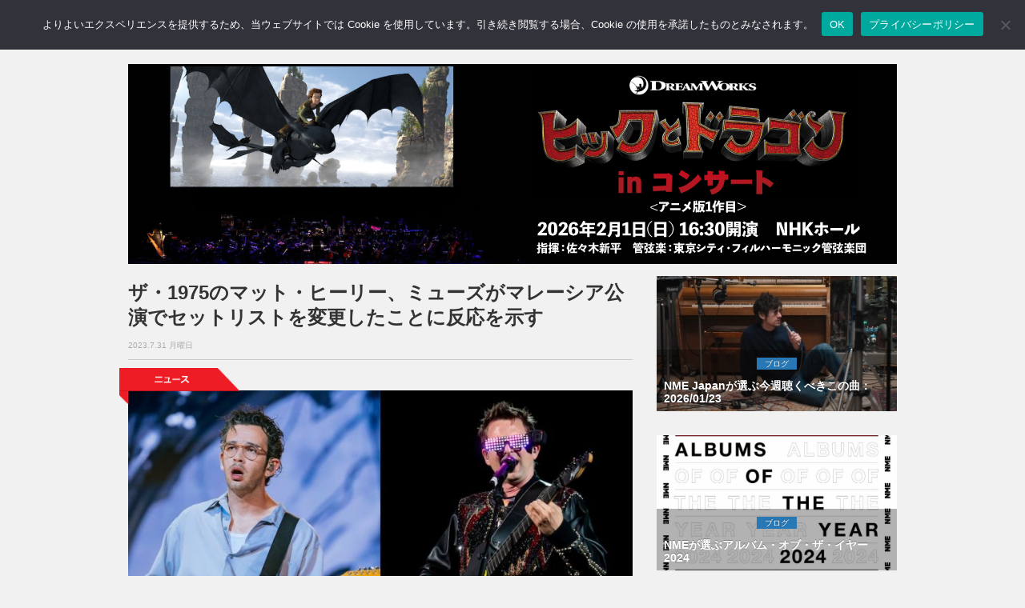

--- FILE ---
content_type: text/html; charset=utf-8
request_url: https://www.google.com/recaptcha/api2/aframe
body_size: 266
content:
<!DOCTYPE HTML><html><head><meta http-equiv="content-type" content="text/html; charset=UTF-8"></head><body><script nonce="QRklszmPSaz4N8JHugCSQg">/** Anti-fraud and anti-abuse applications only. See google.com/recaptcha */ try{var clients={'sodar':'https://pagead2.googlesyndication.com/pagead/sodar?'};window.addEventListener("message",function(a){try{if(a.source===window.parent){var b=JSON.parse(a.data);var c=clients[b['id']];if(c){var d=document.createElement('img');d.src=c+b['params']+'&rc='+(localStorage.getItem("rc::a")?sessionStorage.getItem("rc::b"):"");window.document.body.appendChild(d);sessionStorage.setItem("rc::e",parseInt(sessionStorage.getItem("rc::e")||0)+1);localStorage.setItem("rc::h",'1769777996317');}}}catch(b){}});window.parent.postMessage("_grecaptcha_ready", "*");}catch(b){}</script></body></html>